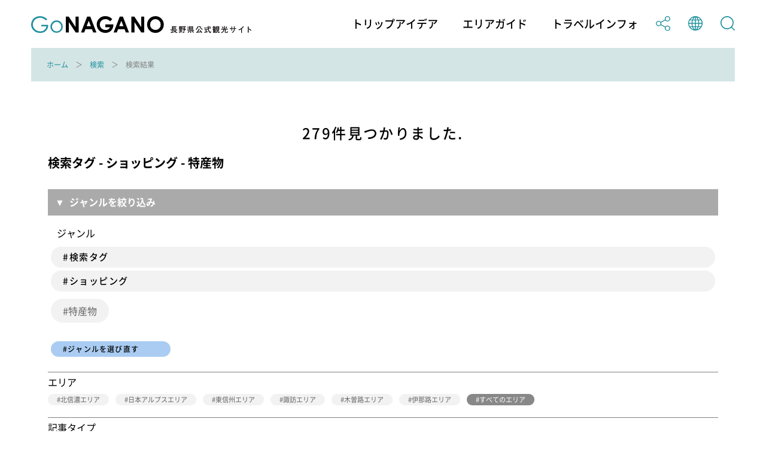

--- FILE ---
content_type: text/html; charset=utf-8
request_url: https://db.go-nagano.net/go-search/result/&tag_id=446&topics_group_id%5B%5D=4&topics_group_id%5B%5D=5
body_size: 13086
content:
<!DOCTYPE html>
<html lang="ja">
<head prefix="og: http://ogp.me/ns# article: http://ogp.me/ns/article#">
<meta charset="UTF-8">
<meta http-equiv="X-UA-Compatible" content="IE=edge">
<meta name="viewport" content="width=device-width">
<meta name="format-detection" content="telephone=no">

<title>検索結果 | Go NAGANO 長野県公式観光サイト</title>
<meta name="description" content="Go NAGANO 長野県公式観光サイトは、長野県内全域の魅力ある観光情報を収集し、旅の楽しみをトリップアイデアとして発信する情報メディアです。長野県のおすすめの観光スポットやグルメ、体験、イベント等の情報を、他にはないボリュームでお届けしています。旅行を計画する際のヒントを探してみてください。"> 
<!-- OGP -->
<meta property="og:site_name" content="Go NAGANO 長野県公式観光サイト">
<meta property="og:locale" content="ja_JP">
<meta property="og:type" content="website">
<meta property="og:title" content="検索結果 | Go NAGANO 長野県公式観光サイト">
<meta property="og:description" content="Go NAGANO 長野県公式観光サイトは、長野県内全域の魅力ある観光情報を収集し、旅の楽しみをトリップアイデアとして発信する情報メディアです。長野県のおすすめの観光スポットやグルメ、体験、イベント等の情報を、他にはないボリュームでお届けしています。旅行を計画する際のヒントを探してみてください。">
<meta property="og:url" content="https://db.go-nagano.net/go-search/result/&amp;tag_id=446&amp;topics_group_id%5B%5D=4&amp;topics_group_id%5B%5D=5">
<meta property="og:image" content="https://db.go-nagano.net/files/user/share.png">
<!-- /OGP -->

<!-- twitterCard -->
<meta property="twitter:card" content="summary">
<meta name="twitter:site" content="@">
<meta property="twitter:title" content="検索結果 | Go NAGANO 長野県公式観光サイト">
<meta property="twitter:description" content="Go NAGANO 長野県公式観光サイトは、長野県内全域の魅力ある観光情報を収集し、旅の楽しみをトリップアイデアとして発信する情報メディアです。長野県のおすすめの観光スポットやグルメ、体験、イベント等の情報を、他にはないボリュームでお届けしています。旅行を計画する際のヒントを探してみてください。">
<meta property="twitter:image" content="https://db.go-nagano.net/files/user/share.png">
<!-- /twitterCard -->
 
<meta name="robots" content="index,follow">
<meta name="robots" content="NOODP">
<meta name="robots" content="NOYDIR">
<meta name="author" content="">
<link rel="icon" href="https://go-nagano.a.kuroco-img.app/v=1569817918/favicon.ico">
<link rel="home" href="https://www.go-nagano.net/" title="Go NAGANO 長野県公式観光サイト" >
<link rel="index" href="/sitemap/" title="Go NAGANO 長野県公式観光サイト サイトマップ" >
<!-- canonical -->
<link rel="canonical" href="https://db.go-nagano.net/go-search/result/&amp;tag_id=446&amp;topics_group_id%5B%5D=4&amp;topics_group_id%5B%5D=5">
<!-- /canonical -->
<link rel="alternate" media="handheld" href="https://db.go-nagano.net/go-search/result/&amp;tag_id=446&amp;topics_group_id%5B%5D=4&amp;topics_group_id%5B%5D=5" >
<link rel="alternate" hreflang="ja" href="https://www.go-nagano.net/ja/go-search/result/&amp;tag_id=446&amp;topics_group_id%5B%5D=4&amp;topics_group_id%5B%5D=5" />
<link rel="alternate" hreflang="en" href="https://www.go-nagano.net/en/go-search/result/&amp;tag_id=446&amp;topics_group_id%5B%5D=4&amp;topics_group_id%5B%5D=5" />
<link rel="alternate" hreflang="ko" href="https://www.go-nagano.net/ko/go-search/result/&amp;tag_id=446&amp;topics_group_id%5B%5D=4&amp;topics_group_id%5B%5D=5" />
<link rel="alternate" hreflang="zh-CN" href="https://www.go-nagano.net/zh_cn/go-search/result/&amp;tag_id=446&amp;topics_group_id%5B%5D=4&amp;topics_group_id%5B%5D=5" />
<link rel="alternate" hreflang="zh-TW" href="https://www.go-nagano.net/zh_tw/go-search/result/&amp;tag_id=446&amp;topics_group_id%5B%5D=4&amp;topics_group_id%5B%5D=5" />
<link rel="alternate" hreflang="th" href="https://www.go-nagano.net/th/go-search/result/&amp;tag_id=446&amp;topics_group_id%5B%5D=4&amp;topics_group_id%5B%5D=5" />
<link rel="alternate" hreflang="id" href="https://www.go-nagano.net/id/go-search/result/&amp;tag_id=446&amp;topics_group_id%5B%5D=4&amp;topics_group_id%5B%5D=5" />
<link rel="alternate" hreflang="ts" href="https://www.go-nagano.net/ts/go-search/result/&amp;tag_id=446&amp;topics_group_id%5B%5D=4&amp;topics_group_id%5B%5D=5" />


<!-- Google Tag Manager -->
<script>(function(w,d,s,l,i){w[l]=w[l]||[];w[l].push({'gtm.start':
new Date().getTime(),event:'gtm.js'});var f=d.getElementsByTagName(s)[0],
j=d.createElement(s),dl=l!='dataLayer'?'&l='+l:'';j.async=true;j.src=
'https://www.googletagmanager.com/gtm.js?id='+i+dl;f.parentNode.insertBefore(j,f);
})(window,document,'script','dataLayer','GTM-K9Z8K4L');</script>
<!-- End Google Tag Manager -->

<!-- Google Tag Manager JNTO用-->
<script>(function(w,d,s,l,i){w[l]=w[l]||[];w[l].push({'gtm.start':
new Date().getTime(),event:'gtm.js'});var f=d.getElementsByTagName(s)[0],
j=d.createElement(s),dl=l!='dataLayer'?'&l='+l:'';j.async=true;j.src=
'https://www.googletagmanager.com/gtm.js?id='+i+dl;f.parentNode.insertBefore(j,f);
})(window,document,'script','dataLayer','GTM-WHKWXB7');</script>
<!-- End Google Tag Manager -->





<script src="https://go-nagano.a.kuroco-img.app/v=1566443316/files/js/front/user/head.js"></script>
<link rel="stylesheet" href="https://go-nagano.a.kuroco-img.app/v=1765419455/files/css/front/user/common.css">
<link rel="stylesheet" href="https://use.typekit.net/bzk2cem.css">
<!-- EBiS tag version4.10 start -->

<script type="text/javascript">
    (function(a,d,e,b,i,s){ window[i]=window[i]||[];var f=function(a,d,e,b,i,s){
        var o=a.getElementsByTagName(d)[0],h=a.createElement(d),t='text/javascript';
        h.type=t;h.async=e;h.onload=function(){ window[i].init(
            { argument:s, auto:true }
        );};h._p=o;return h;},h=f(a,d,e,b,i,s),l='//taj',j=b+s+'/cmt.js';h.src=l+'1.'+j;
        h._p.parentNode.insertBefore(h,h._p);h.onerror=function(k){k=f(a,d,e,b,i,s);
        k.src=l+'2.'+j;k._p.parentNode.insertBefore(k,k._p);};
    })(document,'script',true,'ebis.ne.jp/','ebis','YpmKhdfV');
</script>

<!-- EBiS tag end -->

<!-- Start of HubSpot Embed Code -->
<script type="text/javascript" id="hs-script-loader" async defer src="//js.hs-scripts.com/8455400.js"></script>
<!-- End of HubSpot Embed Code -->

<!-- Start of facebook-domain-verification -->
<meta name="facebook-domain-verification" content="9u8j7dgi13wfuhuyj6py6lwo7sshcv" />
<!-- End of facebook-domain-verification -->


<link rel="next" href="https://db.go-nagano.net/search_wk2_result/?tag_id=446&amp;topics_group_id%5B0%5D=4&amp;topics_group_id%5B1%5D=5&amp;pageID=2">

</head>


<link rel="stylesheet" href="https://cdn.jsdelivr.net/npm/@fancyapps/ui@4.0/dist/fancybox.css" />
<script src="https://cdn.jsdelivr.net/npm/@fancyapps/ui@4.0/dist/fancybox.umd.js"></script>
<body class=" category-search">
<!-- Google Tag Manager (noscript) -->
<noscript><iframe src="https://www.googletagmanager.com/ns.html?id=GTM-K9Z8K4L"
height="0" width="0" style="display:none;visibility:hidden"></iframe></noscript>
<!-- End Google Tag Manager (noscript) -->

<!-- Google Tag Manager (noscript) JNTO用-->
<noscript><iframe src="https://www.googletagmanager.com/ns.html?id=GTM-WHKWXB7"
height="0" width="0" style="display:none;visibility:hidden"></iframe></noscript>
<!-- End Google Tag Manager (noscript) -->

<header class="l-header">
  <div class="l-header__in">
    <h1 class="l-header__logo"><a class="l-header__logo-link" href="https://www.go-nagano.net"><img class="l-header__logo-image u-dn-lg--down" src="https://go-nagano.a.kuroco-img.app/v=1568856016/files/user/image/logo_03.svg" alt="go NAGANO 長野県公式観光ウェブサイト">
      <img class="l-header__logo-image u-dn-lg" src="https://go-nagano.a.kuroco-img.app/v=1568856016/files/user/image/logo_04.svg" alt="go NAGANO 長野県公式観光ウェブサイト"></a></h1>
    <div class="l-header__utility">
      <nav class="l-header-menu">
        <ul class="l-header-menu__list">
          <li class="l-header-menu__item"><a href="https://www.go-nagano.net/trip-idea" class="l-header-menu__link">トリップアイデア</a></li>
          <li class="l-header-menu__item"><a href="https://db.go-nagano.net/area-guide/" class="l-header-menu__link">エリアガイド</a></li>
          <li class="l-header-menu__item"><a href="https://db.go-nagano.net/travel-guide/" class="l-header-menu__link">トラベルインフォ</a></li>
          <li class="l-header-menu__item sp-block"><a href="" class="l-header-menu__link js-accordion" data-group="menu"><img src="https://go-nagano.a.kuroco-img.app/v=1565769780/files/user/image/ico_share_01.svg" class="l-header-menu__img" alt=""></a>
            <div class="l-menu l-menu--sns">
              <ul class="l-menu__list">
                <li class="l-menu__item"><a href="https://www.facebook.com/sharer/sharer.php?u=https%3A%2F%2Fdb.go-nagano.net%2Fgo-search%2Fresult%2F%26amp%3Bamp%3Btag_id%3D446%26amp%3Bamp%3Btopics_group_id%5B%5D%3D4%26amp%3Bamp%3Btopics_group_id%5B%5D%3D5&amp;t=" class="l-menu__link l-menu__link-facebook">Facebook</a></li>
                 <li class="l-menu__item"><a href="http://twitter.com/share?text=&amp;url=https%3A%2F%2Fdb.go-nagano.net%2Fgo-search%2Fresult%2F%26amp%3Bamp%3Btag_id%3D446%26amp%3Bamp%3Btopics_group_id%5B%5D%3D4%26amp%3Bamp%3Btopics_group_id%5B%5D%3D5" class="l-menu__link l-menu__link-twitter">Twitter</a></li>
                <li class="l-menu__item"><a href="https://social-plugins.line.me/lineit/share?url=https%3A%2F%2Fdb.go-nagano.net%2Fgo-search%2Fresult%2F%26amp%3Bamp%3Btag_id%3D446%26amp%3Bamp%3Btopics_group_id%5B%5D%3D4%26amp%3Bamp%3Btopics_group_id%5B%5D%3D5" class="l-menu__link l-menu__link-line">LINE</a></li>
              </ul><!-- /l-menu__list -->
            </div><!-- /l-menu -->
          </li>
          <li class="l-header-menu__item"><a href="" class="l-header-menu__link js-accordion" data-group="menu"><img src="https://go-nagano.a.kuroco-img.app/v=1565769779/files/user/image/ico_globe_01.svg" class="l-header-menu__img" alt=""></a>
            <div class="l-menu l-menu--global">
              <ul class="l-menu__list">
                <li class="l-menu__item"><a href="https://db.go-nagano.net/go-search/result/&amp;tag_id=446&amp;topics_group_id%5B%5D=4&amp;topics_group_id%5B%5D=5" class="l-menu__link">日本語</a></li>
                <li class="l-menu__item"><a href="https://db.go-nagano.net/en/go-search/result/&amp;tag_id=446&amp;topics_group_id%5B%5D=4&amp;topics_group_id%5B%5D=5" class="l-menu__link">English</a></li>
                <li class="l-menu__item"><a href="https://db.go-nagano.net/zh_cn/go-search/result/&amp;tag_id=446&amp;topics_group_id%5B%5D=4&amp;topics_group_id%5B%5D=5" class="l-menu__link">中文（简体）</a></li>
                <li class="l-menu__item"><a href="https://db.go-nagano.net/zh_tw/go-search/result/&amp;tag_id=446&amp;topics_group_id%5B%5D=4&amp;topics_group_id%5B%5D=5" class="l-menu__link">中文（繁體）</a></li>
                <li class="l-menu__item"><a href="https://db.go-nagano.net/ko/go-search/result/&amp;tag_id=446&amp;topics_group_id%5B%5D=4&amp;topics_group_id%5B%5D=5" class="l-menu__link l-menu__link-korea">한글</a></li>
                <li class="l-menu__item"><a href="https://db.go-nagano.net/th/go-search/result/&amp;tag_id=446&amp;topics_group_id%5B%5D=4&amp;topics_group_id%5B%5D=5" class="l-menu__link l-menu__link-thai">ภาษาไทย</a></li>
                <li class="l-menu__item"><a href="https://db.go-nagano.net/id/go-search/result/&amp;tag_id=446&amp;topics_group_id%5B%5D=4&amp;topics_group_id%5B%5D=5" class="l-menu__link">bahasa Indonesia</a></li>
                <li class="l-menu__item"><a href="https://db.go-nagano.net/ts/go-search/result/&amp;tag_id=446&amp;topics_group_id%5B%5D=4&amp;topics_group_id%5B%5D=5" class="l-menu__link">自動翻訳</a></li>
                <!--<li class="l-menu__item"><a href="https://db.go-nagano.net/zh_cn/go-search/result/&amp;tag_id=446&amp;topics_group_id%5B%5D=4&amp;topics_group_id%5B%5D=5" class="l-menu__link">中文（简体）</a></li>
                <li class="l-menu__item"><a href="" class="l-menu__link">中文（繁體）</a></li>
                <li class="l-menu__item"><a href="https://db.go-nagano.net/ko/go-search/result/&amp;tag_id=446&amp;topics_group_id%5B%5D=4&amp;topics_group_id%5B%5D=5" class="l-menu__link l-menu__link-korea">한글</a></li>
                <li class="l-menu__item"><a href="https://db.go-nagano.net/th/go-search/result/&amp;tag_id=446&amp;topics_group_id%5B%5D=4&amp;topics_group_id%5B%5D=5" class="l-menu__link l-menu__link-thai">ภาษาไทย</a></li>
                <li class="l-menu__item"><a href="https://db.go-nagano.net/id/go-search/result/&amp;tag_id=446&amp;topics_group_id%5B%5D=4&amp;topics_group_id%5B%5D=5" class="l-menu__link">bahasa Indonesia</a></li>-->
              </ul><!-- /l-menu__list -->
            </div><!-- /l-menu -->
          </li>
          <li class="l-header-menu__item"><a href="https://db.go-nagano.net/go-search/" class="l-header-menu__link"><img src="https://go-nagano.a.kuroco-img.app/v=1565769780/files/user/image/ico_search_01.svg" class="l-header-menu__img" alt=""></a>
          <!--<li class="l-header-menu__item"><a href="" class="l-header-menu__link js-accordion" data-group="menu"><img src="https://go-nagano.a.kuroco-img.app/v=1565769780/files/user/image/ico_search_01.svg" class="l-header-menu__img" alt=""></a>
            <div class="l-menu l-menu--search">
              <div class="l-menu-search">
                <div class="l-menu-search__in">
                  <form action="https://db.go-nagano.net/search/result/" class="l-menu-search__form" method="post">
                    <input type="text" name="topics_keyword" value="" placeholder="キーワードを入力してください" class="l-menu-search__input">
                    <input type="submit" value="" class="l-menu-search__submit">
                  </form>
                </div>
              </div>
            </div>-->
          </li>
        </ul><!-- /l-header-menu__list -->
      </nav><!-- /l-header-menu -->
    </div><!-- /l-header__utility -->
  </div><!-- /l-header__in -->
 <div class="modal">
<p class="mclose"><a class="close_modal">×</a></p>

<p class="close_message">ようこそ！春の信州へ！</p>
<p class="close_message2">
長野県では、信州の多彩な魅力を発信する「春の信州　彩り観光キャンペーン」を実施中です！<br>
県内を周遊し、魅力あふれる春の信州を満喫いただきながら観光地の応援をお願いいたします。<br>
<a rel="noopener" href="https://www.go-nagano.net/topics_detail2/id=19944" target="_blank" class="popup_mess_link">「春の信州 彩り観光キャンペーン」</a>← キャンペーン特設ページはこちらから！<br>
<br>
長野県へご旅行される際は、旅行前2週間は感染リスクの高い行動を控え、かつ発熱・風邪症状がある、または、10日以内に症状があった場合には、ご旅行を控えるなど、<a rel="noopener" href="https://www.pref.nagano.lg.jp/kankoki/sangyo/kanko/tabinosusume.html" target="_blank" class="popup_mess_link">信州版「新たな旅のすゝめ」</a>に沿った対応をお願いします。</p>
  <p class="clm_right">2022.3.7　　長野県知事　阿部守一</p>
</div>
</header><!-- /l-header -->
<!-- ここまでヘッダー -->

<nav class="p-breadcrumb">
  <div class="p-breadcrumb__in">
    <ol class="p-breadcrumb__group">
        
                                     <li class="p-breadcrumb__item"><a class="p-breadcrumb__link" href="https://db.go-nagano.net/">ホーム</a></li>

                               
                                     <li class="p-breadcrumb__item"><a class="p-breadcrumb__link" href="https://db.go-nagano.net/go-search/">検索</a></li>

                               
                      <li class="p-breadcrumb__item">検索結果</li>
                      </ol>
  </div>
</nav><!-- /p-breadcrumb -->
<!-- ここまでパンくず -->

<main class="l-main">



<div class="p-result">
  <div class="p-result__in">
    <div class="p-result__top">
      <p class="p-result__top-text">
        
                        279件見つかりました.
      </p>
            




  

            

<div class="p-card-search_group__item">
  <div class="p-card">
    <div class="p-card__in">
      <h2 class="serach_resluts_title">


              検索タグ - ショッピング - 特産物
    </h2>

<div class="accbox">
    <input type="checkbox" id="label1" class="cssacc" />
    <label for="label1">ジャンルを絞り込み</label>
    <div class="accshow">
<p class="reserach_sub_title">ジャンル</p>
  
                                                                                                                                                                                                                                                                                                                                                                                                                                                                                                                                                                                                                                                                                                                                                                                                                                                                                                                                                                                                                                                                                                                                                                                                                                                                                                                                                                                                                                                                                                                                                                                        <a href="https://db.go-nagano.net/go-search/result/&amp;topics_group_id[]=4&amp;topics_group_id[]=5 &amp;tag_category_id[]=1&amp;tag_category_id[]=2&amp;tag_category_id[]=3&amp;tag_category_id[]=7&amp;tag_category_id[]=10&amp;tag_category_id[]=11&amp;tag_category_id[]=12&amp;tag_category_id[]=14&amp;tag_category_id[]=15&amp;tag_category_id[]=17&amp;tag_category_id[]=19&amp;tag_category_id[]=20&amp;tag_category_id[]=136" class="p-card_search_link" style="margin-bottom:5px!important">
      <div class="p-card__body">
        <p class="p-card__title_t">#検索タグ</p>
      </div><!-- /p-card__body -->
    </a><!-- /p-card__link -->


    <a href="https://db.go-nagano.net/go-search/result/&amp;topics_group_id[]=4&amp;topics_group_id[]=5&amp;tag_category_id=10" class="p-card_search_link">
      <div class="p-card__body">
        <p class="p-card__title_t">#ショッピング</p>
      </div><!-- /p-card__body -->
    </a><!-- /p-card__link -->
    <ul class="p-card__tags p-card__tags--link">
                                                                                                                                                                                                                                                                                                                                                                                                                                                                                                                                                                                                                                                                                                                                                                                                                                                                                                                                                                                                                                                                                                                                                                                                                                                                                                                                                                                                                                                                                                                                                                                                                                                                                                                                                                                                                                                                                                                                                                                                                                                                                                                                                                                                                          <li class="p-card__tag_s"><a href="#" class="p-card__tag-link_s">特産物</a></li>
                                                                                                                                                                                                                                                                                                      </ul>
    <a href="https://db.go-nagano.net/go-search/result/&amp;topics_group_id[]=4&amp;topics_group_id[]=5" class="p-card_search_link_research">
      <div class="p-card__body">
        <p class="p-card__reseach_t">#ジャンルを選び直す</p>
      </div>
  <a/>
</div>

<div>
<hr size="1" noshade style="margin-top:20px;">
<p class="reserach_sub_title">エリア</p>

<ul class="p-card__tags p-card__tags--link">
    <li class="p-card__tag"><a href="https://db.go-nagano.net/go-search/result/&amp;tag_id=446&amp;topics_group_id[]=4&amp;topics_group_id[]=5&amp;search_ext_col_25=201" class="p-card__tag-link">北信濃エリア</a></p>
    <li class="p-card__tag"><a href="https://db.go-nagano.net/go-search/result/&amp;tag_id=446&amp;topics_group_id[]=4&amp;topics_group_id[]=5&amp;search_ext_col_25=203" class="p-card__tag-link">日本アルプスエリア</a></p>
    <li class="p-card__tag"><a href="https://db.go-nagano.net/go-search/result/&amp;tag_id=446&amp;topics_group_id[]=4&amp;topics_group_id[]=5&amp;search_ext_col_25=202" class="p-card__tag-link">東信州エリア</a></p>
    <li class="p-card__tag"><a href="https://db.go-nagano.net/go-search/result/&amp;tag_id=446&amp;topics_group_id[]=4&amp;topics_group_id[]=5&amp;search_ext_col_25=205" class="p-card__tag-link">諏訪エリア</a></p>
    <li class="p-card__tag"><a href="https://db.go-nagano.net/go-search/result/&amp;tag_id=446&amp;topics_group_id[]=4&amp;topics_group_id[]=5&amp;search_ext_col_25=204" class="p-card__tag-link">木曽路エリア</a></p>
    <li class="p-card__tag"><a href="https://db.go-nagano.net/go-search/result/&amp;tag_id=446&amp;topics_group_id[]=4&amp;topics_group_id[]=5&amp;search_ext_col_25=206" class="p-card__tag-link">伊那路エリア</a></p>
  <li class="p-card__tag"><a href="https://db.go-nagano.net/go-search/result/&amp;tag_id=446&amp;topics_group_id[]=4&amp;topics_group_id[]=5" class="p-card__tag-link_sel">すべてのエリア</a></p>
</ul>


<hr size="1" noshade style="margin-top:20px;">
<p class="reserach_sub_title">記事タイプ</p>
<ul class="p-card__tags p-card__tags--link">
<!--
    <li class="p-card__tag"><a href="https://db.go-nagano.net/go-search/result/&amp;tag_id=446&amp;topics_group_id[]=4&amp;topics_group_id[]=5" class="p-card__tag-link_sel">記事</a></li>
-->
    <li class="p-card__tag"><a href="https://db.go-nagano.net/go-search/result/&amp;tag_id=446&amp;topics_group_id[]=6" class="p-card__tag-link">観光スポット</a></li>
    <li class="p-card__tag"><a href="https://db.go-nagano.net/go-search/result/&amp;tag_id=446&amp;topics_group_id[]=11" class="p-card__tag-link">イベント情報</a></li>
    <li class="p-card__tag"><a href="https://db.go-nagano.net/go-search/result/&amp;tag_id=446" class="p-card__tag-link">すべての情報</a></li>
</ul>

    </div>
    
    </div>
  </div>
</div>

    </div><!-- /p-result__top -->
    <div class="p-result__list">
          <article class="p-result__item">
        <a href="https://db.go-nagano.net/topics_detail6/id=1673" class="p-result__link">
          
                    <figure class="p-result__figure">
            <img srcset="/files/topics/1673_ext_01_0.jpg 1x,/files/topics/1673_ext_01_0.jpg 2x" src="https://go-nagano.a.kuroco-img.app/v=1569673007/files/topics/1673_ext_01_0.jpg" class="p-result__img" alt="ゆきむら夢工房">
          </figure><!-- /p-result__figure -->
                    <div class="p-result__header"> 
                                          <p class="p-topics_type">観光スポット</p>
                                <h2 class="p-result__title">
              <span class="c-link">ゆきむら夢工房</span>
                          </h2>
            <p class="p-result__area">上田市</p>
            
                                    <ul class="p-result__tags">
                          <li class="p-result__tag">_ガイドツアー.</li>
                        </ul><!-- /p-result__tags -->
                                                <ul class="p-result__tags">
                          <li class="p-result__tag">_農産物直売所</li>
                        </ul><!-- /p-result__tags -->
                                                <ul class="p-result__tags">
                          <li class="p-result__tag">_そば打ち体験</li>
                        </ul><!-- /p-result__tags -->
                                                <ul class="p-result__tags">
                          <li class="p-result__tag">体験インストラクター</li>
                        </ul><!-- /p-result__tags -->
                                                <ul class="p-result__tags">
                          <li class="p-result__tag">レンタサイクル</li>
                        </ul><!-- /p-result__tags -->
                                                <ul class="p-result__tags">
                          <li class="p-result__tag">特産物</li>
                        </ul><!-- /p-result__tags -->
                                                <ul class="p-result__tags">
                          <li class="p-result__tag">土産店</li>
                        </ul><!-- /p-result__tags -->
                                                <ul class="p-result__tags">
                          <li class="p-result__tag">料理体験</li>
                        </ul><!-- /p-result__tags -->
                                                <ul class="p-result__tags">
                          <li class="p-result__tag">信州そば</li>
                        </ul><!-- /p-result__tags -->
                                                <ul class="p-result__tags">
                          <li class="p-result__tag">農産物</li>
                        </ul><!-- /p-result__tags -->
                                                <ul class="p-result__tags">
                          <li class="p-result__tag">山菜ときのこ</li>
                        </ul><!-- /p-result__tags -->
                                  </div><!-- /p-result__header -->
          <p class="p-result__text">観光案内所のほか、そば打ちや味噌作りなどの体験が可能です。りんごの木オーナーも行っています。 地元産の野菜や山菜、きのこを販売している農産物直売所・新鮮市真田があります。ほかに...</p>
        </a><!-- /p-result__link -->
      </article><!-- /p-result__item -->
            <article class="p-result__item">
        <a href="https://db.go-nagano.net/topics_detail6/id=1845" class="p-result__link">
          
                    <figure class="p-result__figure">
            <img srcset="/files/topics/1845_ext_01_0.jpg 1x,/files/topics/1845_ext_01_0.jpg 2x" src="https://go-nagano.a.kuroco-img.app/v=1741933657/files/topics/1845_ext_01_0.jpg" class="p-result__img" alt="飯田焼肉">
          </figure><!-- /p-result__figure -->
                    <div class="p-result__header"> 
                                          <p class="p-topics_type">観光スポット</p>
                                <h2 class="p-result__title">
              <span class="c-link">飯田焼肉</span>
                          </h2>
            <p class="p-result__area">飯田市</p>
            
                                    <ul class="p-result__tags">
                          <li class="p-result__tag">_焼肉・ジンギスカン</li>
                        </ul><!-- /p-result__tags -->
                                                <ul class="p-result__tags">
                          <li class="p-result__tag">特産物</li>
                        </ul><!-- /p-result__tags -->
                                  </div><!-- /p-result__header -->
          <p class="p-result__text">飯田市内には焼肉店が90店舗もあり、各店のこだわりや特徴を出しています。中央通りには「飯田焼肉研究所」が設置されています。</p>
        </a><!-- /p-result__link -->
      </article><!-- /p-result__item -->
            <article class="p-result__item">
        <a href="https://db.go-nagano.net/topics_detail6/id=2667" class="p-result__link">
          
                    <figure class="p-result__figure">
            <img srcset="/files/topics/2667_ext_01_0.jpg 1x,/files/topics/2667_ext_01_0.jpg 2x" src="https://go-nagano.a.kuroco-img.app/v=1567755770/files/topics/2667_ext_01_0.jpg" class="p-result__img" alt="信州フルーツランド　信州中野インター店">
          </figure><!-- /p-result__figure -->
                    <div class="p-result__header"> 
                                          <p class="p-topics_type">観光スポット</p>
                                <h2 class="p-result__title">
              <span class="c-link">信州フルーツランド　信州中野インター店</span>
                          </h2>
            <p class="p-result__area">中野市</p>
            
                                    <ul class="p-result__tags">
                          <li class="p-result__tag">_りんご狩り</li>
                        </ul><!-- /p-result__tags -->
                                                <ul class="p-result__tags">
                          <li class="p-result__tag">_ぶどう狩り</li>
                        </ul><!-- /p-result__tags -->
                                                <ul class="p-result__tags">
                          <li class="p-result__tag">_さくらんぼ狩り</li>
                        </ul><!-- /p-result__tags -->
                                                <ul class="p-result__tags">
                          <li class="p-result__tag">特産物</li>
                        </ul><!-- /p-result__tags -->
                                                <ul class="p-result__tags">
                          <li class="p-result__tag">土産店</li>
                        </ul><!-- /p-result__tags -->
                                                <ul class="p-result__tags">
                          <li class="p-result__tag">農業体験</li>
                        </ul><!-- /p-result__tags -->
                                  </div><!-- /p-result__header -->
          <p class="p-result__text">信州中野インター直進約1分の道路沿いです。さくらんぼ、もも、ぶどう、りんごなどのフルーツ狩りもできるお店です。信州のお土産品も豊富な品揃え。</p>
        </a><!-- /p-result__link -->
      </article><!-- /p-result__item -->
            <article class="p-result__item">
        <a href="https://db.go-nagano.net/topics_detail6/id=2679" class="p-result__link">
          
                    <figure class="p-result__figure">
            <img srcset="/files/topics/2679_ext_01_0.jpg 1x,/files/topics/2679_ext_01_0.jpg 2x" src="https://go-nagano.a.kuroco-img.app/v=1740546640/files/topics/2679_ext_01_0.jpg" class="p-result__img" alt="信州中野観光センター">
          </figure><!-- /p-result__figure -->
                    <div class="p-result__header"> 
                                          <p class="p-topics_type">観光スポット</p>
                                <h2 class="p-result__title">
              <span class="c-link">信州中野観光センター</span>
                          </h2>
            <p class="p-result__area">中野市</p>
            
                                    <ul class="p-result__tags">
                          <li class="p-result__tag">_土産店</li>
                        </ul><!-- /p-result__tags -->
                                                <ul class="p-result__tags">
                          <li class="p-result__tag">_工芸・クラフト</li>
                        </ul><!-- /p-result__tags -->
                                                <ul class="p-result__tags">
                          <li class="p-result__tag">観光ガイド・山岳ガイド</li>
                        </ul><!-- /p-result__tags -->
                                                <ul class="p-result__tags">
                          <li class="p-result__tag">特産物</li>
                        </ul><!-- /p-result__tags -->
                                                <ul class="p-result__tags">
                          <li class="p-result__tag">土産店</li>
                        </ul><!-- /p-result__tags -->
                                  </div><!-- /p-result__header -->
          <p class="p-result__text">北信州の玄関口に位置する、信州中野インターを出て1つ目の信号を北に進むと、直ぐ右手に「信州中野観光センター」があります。信州中野観光センターでは、中野市や周辺地域の観光、産業...</p>
        </a><!-- /p-result__link -->
      </article><!-- /p-result__item -->
            <article class="p-result__item">
        <a href="https://db.go-nagano.net/topics_detail6/id=3062" class="p-result__link">
          
                    <figure class="p-result__figure">
            <img srcset="/files/topics/3062_ext_01_0.jpg 1x,/files/topics/3062_ext_01_0.jpg 2x" src="https://go-nagano.a.kuroco-img.app/v=1569482524/files/topics/3062_ext_01_0.jpg" class="p-result__img" alt="白銀の寒天畑ガイドウォーク">
          </figure><!-- /p-result__figure -->
                    <div class="p-result__header"> 
                                          <p class="p-topics_type">観光スポット</p>
                                <h2 class="p-result__title">
              <span class="c-link">白銀の寒天畑ガイドウォーク</span>
                          </h2>
            <p class="p-result__area">茅野市</p>
            
                                    <ul class="p-result__tags">
                          <li class="p-result__tag">_ガイドツアー.</li>
                        </ul><!-- /p-result__tags -->
                                                <ul class="p-result__tags">
                          <li class="p-result__tag">_工場見学・体験</li>
                        </ul><!-- /p-result__tags -->
                                                <ul class="p-result__tags">
                          <li class="p-result__tag">特産物</li>
                        </ul><!-- /p-result__tags -->
                                                <ul class="p-result__tags">
                          <li class="p-result__tag">工場見学・体験</li>
                        </ul><!-- /p-result__tags -->
                                                <ul class="p-result__tags">
                          <li class="p-result__tag">ローカルフード</li>
                        </ul><!-- /p-result__tags -->
                                                <ul class="p-result__tags">
                          <li class="p-result__tag">絶景</li>
                        </ul><!-- /p-result__tags -->
                                                <ul class="p-result__tags">
                          <li class="p-result__tag">冬のアクティビティ</li>
                        </ul><!-- /p-result__tags -->
                                  </div><!-- /p-result__header -->
          <p class="p-result__text">\寒天ってなに？見て・食べて・感じる寒天の歴史とこれから/煮込んだ海藻を天日でフリーズドライしてつくる「寒天」は寒く乾燥したこの土地で古くから育まれてきた伝統の食文化です。寒...</p>
        </a><!-- /p-result__link -->
      </article><!-- /p-result__item -->
            <article class="p-result__item">
        <a href="https://db.go-nagano.net/topics_detail6/id=3257" class="p-result__link">
          
                    <figure class="p-result__figure">
            <img srcset="/files/topics/3257_ext_01_0.png 1x,/files/topics/3257_ext_01_0.png 2x" src="https://go-nagano.a.kuroco-img.app/v=1580004284/files/topics/3257_ext_01_0.png" class="p-result__img" alt="株式会社　本山漆器店　うるし工芸館">
          </figure><!-- /p-result__figure -->
                    <div class="p-result__header"> 
                                          <p class="p-topics_type">観光スポット</p>
                                <h2 class="p-result__title">
              <span class="c-link">株式会社　本山漆器店　うるし工芸館</span>
                          </h2>
            <p class="p-result__area">塩尻市</p>
            
                                    <ul class="p-result__tags">
                          <li class="p-result__tag">_土産店</li>
                        </ul><!-- /p-result__tags -->
                                                <ul class="p-result__tags">
                          <li class="p-result__tag">_工芸・クラフト</li>
                        </ul><!-- /p-result__tags -->
                                                <ul class="p-result__tags">
                          <li class="p-result__tag">_工場見学・体験</li>
                        </ul><!-- /p-result__tags -->
                                                <ul class="p-result__tags">
                          <li class="p-result__tag">特産物</li>
                        </ul><!-- /p-result__tags -->
                                                <ul class="p-result__tags">
                          <li class="p-result__tag">工場見学・体験</li>
                        </ul><!-- /p-result__tags -->
                                  </div><!-- /p-result__header -->
          <p class="p-result__text">店舗に併設する仕事場で伝統工芸「木曽漆器」の製作工程が見学できます。</p>
        </a><!-- /p-result__link -->
      </article><!-- /p-result__item -->
            <article class="p-result__item">
        <a href="https://db.go-nagano.net/topics_detail6/id=3445" class="p-result__link">
          
                    <figure class="p-result__figure">
            <img srcset="/files/topics/3445_ext_01_0.jpg 1x,/files/topics/3445_ext_01_0.jpg 2x" src="https://go-nagano.a.kuroco-img.app/v=1582690247/files/topics/3445_ext_01_0.jpg" class="p-result__img" alt="横島物産「あんずの里あんずショップ」">
          </figure><!-- /p-result__figure -->
                    <div class="p-result__header"> 
                                          <p class="p-topics_type">観光スポット</p>
                                <h2 class="p-result__title">
              <span class="c-link">横島物産「あんずの里あんずショップ」</span>
                          </h2>
            <p class="p-result__area">千曲市</p>
            
                                    <ul class="p-result__tags">
                          <li class="p-result__tag">_土産店</li>
                        </ul><!-- /p-result__tags -->
                                                <ul class="p-result__tags">
                          <li class="p-result__tag">特産物</li>
                        </ul><!-- /p-result__tags -->
                                                <ul class="p-result__tags">
                          <li class="p-result__tag">土産店</li>
                        </ul><!-- /p-result__tags -->
                                                <ul class="p-result__tags">
                          <li class="p-result__tag">農業体験</li>
                        </ul><!-- /p-result__tags -->
                                                <ul class="p-result__tags">
                          <li class="p-result__tag">スイーツ</li>
                        </ul><!-- /p-result__tags -->
                                                <ul class="p-result__tags">
                          <li class="p-result__tag">カフェ</li>
                        </ul><!-- /p-result__tags -->
                                  </div><!-- /p-result__header -->
          <p class="p-result__text">横島物産「あんずの里あんずショップ」は、歴史ある地域資源「あんず」を次世代にそして未来につなげていく為、杏の普及と知名度向上に限りなく努めてまいります。</p>
        </a><!-- /p-result__link -->
      </article><!-- /p-result__item -->
            <article class="p-result__item">
        <a href="https://db.go-nagano.net/topics_detail6/id=3812" class="p-result__link">
          
                    <figure class="p-result__figure">
            <img srcset="/files/topics/3812_ext_01_0.jpg 1x,/files/topics/3812_ext_01_0.jpg 2x" src="https://go-nagano.a.kuroco-img.app/v=1569806213/files/topics/3812_ext_01_0.jpg" class="p-result__img" alt="北八ヶ岳松原湖温泉｢八峰の湯｣">
          </figure><!-- /p-result__figure -->
                    <div class="p-result__header"> 
                                          <p class="p-topics_type">観光スポット</p>
                                <h2 class="p-result__title">
              <span class="c-link">北八ヶ岳松原湖温泉｢八峰の湯｣</span>
                          </h2>
            <p class="p-result__area">小海町</p>
            
                                    <ul class="p-result__tags">
                          <li class="p-result__tag">_日帰り温泉</li>
                        </ul><!-- /p-result__tags -->
                                                <ul class="p-result__tags">
                          <li class="p-result__tag">_ソースかつ丼</li>
                        </ul><!-- /p-result__tags -->
                                                <ul class="p-result__tags">
                          <li class="p-result__tag">_信州そば</li>
                        </ul><!-- /p-result__tags -->
                                                <ul class="p-result__tags">
                          <li class="p-result__tag">特産物</li>
                        </ul><!-- /p-result__tags -->
                                                <ul class="p-result__tags">
                          <li class="p-result__tag">土産店</li>
                        </ul><!-- /p-result__tags -->
                                                <ul class="p-result__tags">
                          <li class="p-result__tag">日帰り温泉</li>
                        </ul><!-- /p-result__tags -->
                                                <ul class="p-result__tags">
                          <li class="p-result__tag">カフェ</li>
                        </ul><!-- /p-result__tags -->
                                                <ul class="p-result__tags">
                          <li class="p-result__tag">洋食</li>
                        </ul><!-- /p-result__tags -->
                                                <ul class="p-result__tags">
                          <li class="p-result__tag">和食</li>
                        </ul><!-- /p-result__tags -->
                                                <ul class="p-result__tags">
                          <li class="p-result__tag">信州そば</li>
                        </ul><!-- /p-result__tags -->
                                                <ul class="p-result__tags">
                          <li class="p-result__tag">農産物</li>
                        </ul><!-- /p-result__tags -->
                                                <ul class="p-result__tags">
                          <li class="p-result__tag">絶景</li>
                        </ul><!-- /p-result__tags -->
                                                <ul class="p-result__tags">
                          <li class="p-result__tag">山と川</li>
                        </ul><!-- /p-result__tags -->
                                  </div><!-- /p-result__header -->
          <p class="p-result__text">源泉掛け流しの天然温泉です。露天風呂からは八ヶ岳連峰が見渡せます。男女ともにサウナ・岩盤浴など設備も整っています。泉質は特に皮膚病に良いとされアトピー性皮膚炎のお客さまからは...</p>
        </a><!-- /p-result__link -->
      </article><!-- /p-result__item -->
            <article class="p-result__item">
        <a href="https://db.go-nagano.net/topics_detail6/id=4286" class="p-result__link">
          
                    <figure class="p-result__figure">
            <img srcset="/files/topics/4286_ext_01_0.jpg 1x,/files/topics/4286_ext_01_0.jpg 2x" src="https://go-nagano.a.kuroco-img.app/v=1567756739/files/topics/4286_ext_01_0.jpg" class="p-result__img" alt="美ヶ原高原">
          </figure><!-- /p-result__figure -->
                    <div class="p-result__header"> 
                                          <p class="p-topics_type">観光スポット</p>
                                <h2 class="p-result__title">
              <span class="c-link">美ヶ原高原</span>
                          </h2>
            <p class="p-result__area">長和町</p>
            
                                    <ul class="p-result__tags">
                          <li class="p-result__tag">_星空</li>
                        </ul><!-- /p-result__tags -->
                                                <ul class="p-result__tags">
                          <li class="p-result__tag">_紅葉</li>
                        </ul><!-- /p-result__tags -->
                                                <ul class="p-result__tags">
                          <li class="p-result__tag">_山</li>
                        </ul><!-- /p-result__tags -->
                                                <ul class="p-result__tags">
                          <li class="p-result__tag">土産店</li>
                        </ul><!-- /p-result__tags -->
                                                <ul class="p-result__tags">
                          <li class="p-result__tag">特産物</li>
                        </ul><!-- /p-result__tags -->
                                                <ul class="p-result__tags">
                          <li class="p-result__tag">高原・牧場</li>
                        </ul><!-- /p-result__tags -->
                                                <ul class="p-result__tags">
                          <li class="p-result__tag">登山・トレッキング</li>
                        </ul><!-- /p-result__tags -->
                                                <ul class="p-result__tags">
                          <li class="p-result__tag">星空</li>
                        </ul><!-- /p-result__tags -->
                                                <ul class="p-result__tags">
                          <li class="p-result__tag">花と植物</li>
                        </ul><!-- /p-result__tags -->
                                                <ul class="p-result__tags">
                          <li class="p-result__tag">自然観察</li>
                        </ul><!-- /p-result__tags -->
                                                <ul class="p-result__tags">
                          <li class="p-result__tag">絶景</li>
                        </ul><!-- /p-result__tags -->
                                                <ul class="p-result__tags">
                          <li class="p-result__tag">紅葉</li>
                        </ul><!-- /p-result__tags -->
                                                <ul class="p-result__tags">
                          <li class="p-result__tag">_スノーシュー・スノートレッキング</li>
                        </ul><!-- /p-result__tags -->
                                                <ul class="p-result__tags">
                          <li class="p-result__tag">_トレッキング</li>
                        </ul><!-- /p-result__tags -->
                                                <ul class="p-result__tags">
                          <li class="p-result__tag">_高原</li>
                        </ul><!-- /p-result__tags -->
                                  </div><!-- /p-result__header -->
          <p class="p-result__text">日本一高く、広い、花の高原です。360度のパノラマが広がっており、アルプスの山々が見渡せます。トレッキング、写真撮影、スノーシューなどが人気です。</p>
        </a><!-- /p-result__link -->
      </article><!-- /p-result__item -->
            <article class="p-result__item">
        <a href="https://db.go-nagano.net/topics_detail6/id=4335" class="p-result__link">
          
                    <figure class="p-result__figure">
            <img srcset="/files/topics/4335_ext_01_0.jpg 1x,/files/topics/4335_ext_01_0.jpg 2x" src="https://go-nagano.a.kuroco-img.app/v=1765869020/files/topics/4335_ext_01_0.jpg" class="p-result__img" alt="長門温泉　やすらぎの湯">
          </figure><!-- /p-result__figure -->
                    <div class="p-result__header"> 
                                          <p class="p-topics_type">観光スポット</p>
                                <h2 class="p-result__title">
              <span class="c-link">長門温泉　やすらぎの湯</span>
                          </h2>
            <p class="p-result__area">長和町</p>
            
                                    <ul class="p-result__tags">
                          <li class="p-result__tag">_日帰り温泉</li>
                        </ul><!-- /p-result__tags -->
                                                <ul class="p-result__tags">
                          <li class="p-result__tag">_和食</li>
                        </ul><!-- /p-result__tags -->
                                                <ul class="p-result__tags">
                          <li class="p-result__tag">特産物</li>
                        </ul><!-- /p-result__tags -->
                                                <ul class="p-result__tags">
                          <li class="p-result__tag">日帰り温泉</li>
                        </ul><!-- /p-result__tags -->
                                  </div><!-- /p-result__header -->
          <p class="p-result__text">道の駅「マルメロの駅ながと」に隣接した日帰り温泉。露天風呂、打たせ湯、サウナ他、ゆっくりくつろいでいただける憩いの場も完備。源泉100％かけ流し「羽釜風呂」が人気。館内にはお...</p>
        </a><!-- /p-result__link -->
      </article><!-- /p-result__item -->
            <article class="p-result__item">
        <a href="https://db.go-nagano.net/topics_detail6/id=4343" class="p-result__link">
          
                    <figure class="p-result__figure">
            <img srcset="/files/topics/4343_ext_01_0.jpg 1x,/files/topics/4343_ext_01_0.jpg 2x" src="https://go-nagano.a.kuroco-img.app/v=1567756741/files/topics/4343_ext_01_0.jpg" class="p-result__img" alt="地蔵峠">
          </figure><!-- /p-result__figure -->
                    <div class="p-result__header"> 
                                          <p class="p-topics_type">観光スポット</p>
                                <h2 class="p-result__title">
              <span class="c-link">地蔵峠</span>
                          </h2>
            <p class="p-result__area">東御市</p>
            
                                    <ul class="p-result__tags">
                          <li class="p-result__tag">ホテル</li>
                        </ul><!-- /p-result__tags -->
                                                <ul class="p-result__tags">
                          <li class="p-result__tag">旅館</li>
                        </ul><!-- /p-result__tags -->
                                                <ul class="p-result__tags">
                          <li class="p-result__tag">観光ガイド・山岳ガイド</li>
                        </ul><!-- /p-result__tags -->
                                                <ul class="p-result__tags">
                          <li class="p-result__tag">山と川</li>
                        </ul><!-- /p-result__tags -->
                                                <ul class="p-result__tags">
                          <li class="p-result__tag">自然観察</li>
                        </ul><!-- /p-result__tags -->
                                                <ul class="p-result__tags">
                          <li class="p-result__tag">登山・トレッキング</li>
                        </ul><!-- /p-result__tags -->
                                                <ul class="p-result__tags">
                          <li class="p-result__tag">夏のアクティビティ</li>
                        </ul><!-- /p-result__tags -->
                                                <ul class="p-result__tags">
                          <li class="p-result__tag">冬のアクティビティ</li>
                        </ul><!-- /p-result__tags -->
                                                <ul class="p-result__tags">
                          <li class="p-result__tag">キャンプ</li>
                        </ul><!-- /p-result__tags -->
                                                <ul class="p-result__tags">
                          <li class="p-result__tag">高原・牧場</li>
                        </ul><!-- /p-result__tags -->
                                                <ul class="p-result__tags">
                          <li class="p-result__tag">土産店</li>
                        </ul><!-- /p-result__tags -->
                                                <ul class="p-result__tags">
                          <li class="p-result__tag">特産物</li>
                        </ul><!-- /p-result__tags -->
                                                <ul class="p-result__tags">
                          <li class="p-result__tag">Skiing and Snowboarding</li>
                        </ul><!-- /p-result__tags -->
                                                <ul class="p-result__tags">
                          <li class="p-result__tag">_牧場</li>
                        </ul><!-- /p-result__tags -->
                                                <ul class="p-result__tags">
                          <li class="p-result__tag">_キャンプ</li>
                        </ul><!-- /p-result__tags -->
                                                <ul class="p-result__tags">
                          <li class="p-result__tag">_スキー・スノーボード</li>
                        </ul><!-- /p-result__tags -->
                                                <ul class="p-result__tags">
                          <li class="p-result__tag">_トレッキング</li>
                        </ul><!-- /p-result__tags -->
                                                <ul class="p-result__tags">
                          <li class="p-result__tag">_登山</li>
                        </ul><!-- /p-result__tags -->
                                                <ul class="p-result__tags">
                          <li class="p-result__tag">_紅葉</li>
                        </ul><!-- /p-result__tags -->
                                                <ul class="p-result__tags">
                          <li class="p-result__tag">_山</li>
                        </ul><!-- /p-result__tags -->
                                  </div><!-- /p-result__header -->
          <p class="p-result__text">長野と群馬の県境をなし、湯の丸高原の中心地です。駐車場や宿泊施設などがあります。</p>
        </a><!-- /p-result__link -->
      </article><!-- /p-result__item -->
            <article class="p-result__item">
        <a href="https://db.go-nagano.net/topics_detail6/id=4362" class="p-result__link">
          
                    <figure class="p-result__figure">
            <img srcset="/files/topics/4362_ext_01_0.jpg 1x,/files/topics/4362_ext_01_0.jpg 2x" src="https://go-nagano.a.kuroco-img.app/v=1567756741/files/topics/4362_ext_01_0.jpg" class="p-result__img" alt="みづほ温泉">
          </figure><!-- /p-result__figure -->
                    <div class="p-result__header"> 
                                          <p class="p-topics_type">観光スポット</p>
                                <h2 class="p-result__title">
              <span class="c-link">みづほ温泉</span>
                          </h2>
            <p class="p-result__area">東御市</p>
            
                                    <ul class="p-result__tags">
                          <li class="p-result__tag">日帰り温泉</li>
                        </ul><!-- /p-result__tags -->
                                                <ul class="p-result__tags">
                          <li class="p-result__tag">山菜ときのこ</li>
                        </ul><!-- /p-result__tags -->
                                                <ul class="p-result__tags">
                          <li class="p-result__tag">農産物</li>
                        </ul><!-- /p-result__tags -->
                                                <ul class="p-result__tags">
                          <li class="p-result__tag">信州そば</li>
                        </ul><!-- /p-result__tags -->
                                                <ul class="p-result__tags">
                          <li class="p-result__tag">ローカルフード</li>
                        </ul><!-- /p-result__tags -->
                                                <ul class="p-result__tags">
                          <li class="p-result__tag">クラフトビール</li>
                        </ul><!-- /p-result__tags -->
                                                <ul class="p-result__tags">
                          <li class="p-result__tag">ワイン</li>
                        </ul><!-- /p-result__tags -->
                                                <ul class="p-result__tags">
                          <li class="p-result__tag">和食</li>
                        </ul><!-- /p-result__tags -->
                                                <ul class="p-result__tags">
                          <li class="p-result__tag">中華</li>
                        </ul><!-- /p-result__tags -->
                                                <ul class="p-result__tags">
                          <li class="p-result__tag">洋食</li>
                        </ul><!-- /p-result__tags -->
                                                <ul class="p-result__tags">
                          <li class="p-result__tag">冬の長野を味わう旅</li>
                        </ul><!-- /p-result__tags -->
                                                <ul class="p-result__tags">
                          <li class="p-result__tag">絶景</li>
                        </ul><!-- /p-result__tags -->
                                                <ul class="p-result__tags">
                          <li class="p-result__tag">カフェ</li>
                        </ul><!-- /p-result__tags -->
                                                <ul class="p-result__tags">
                          <li class="p-result__tag">日本酒・焼酎</li>
                        </ul><!-- /p-result__tags -->
                                                <ul class="p-result__tags">
                          <li class="p-result__tag">スイーツ</li>
                        </ul><!-- /p-result__tags -->
                                                <ul class="p-result__tags">
                          <li class="p-result__tag">温泉地・温泉郷</li>
                        </ul><!-- /p-result__tags -->
                                                <ul class="p-result__tags">
                          <li class="p-result__tag">土産店</li>
                        </ul><!-- /p-result__tags -->
                                                <ul class="p-result__tags">
                          <li class="p-result__tag">特産物</li>
                        </ul><!-- /p-result__tags -->
                                                <ul class="p-result__tags">
                          <li class="p-result__tag">_クラフトビール.</li>
                        </ul><!-- /p-result__tags -->
                                                <ul class="p-result__tags">
                          <li class="p-result__tag">_ワイナリー.</li>
                        </ul><!-- /p-result__tags -->
                                                <ul class="p-result__tags">
                          <li class="p-result__tag">_土産店</li>
                        </ul><!-- /p-result__tags -->
                                                <ul class="p-result__tags">
                          <li class="p-result__tag">_温泉地・温泉郷</li>
                        </ul><!-- /p-result__tags -->
                                                <ul class="p-result__tags">
                          <li class="p-result__tag">_日帰り温泉</li>
                        </ul><!-- /p-result__tags -->
                                                <ul class="p-result__tags">
                          <li class="p-result__tag">_森林</li>
                        </ul><!-- /p-result__tags -->
                                                <ul class="p-result__tags">
                          <li class="p-result__tag">_高原</li>
                        </ul><!-- /p-result__tags -->
                                  </div><!-- /p-result__header -->
          <p class="p-result__text">ブドウ畑の真ん中にホットに湧く眺望抜群の温泉施設「湯楽里館」。数種の浴槽とサウナ、広間等があり一日ゆっくり過ごせます。</p>
        </a><!-- /p-result__link -->
      </article><!-- /p-result__item -->
            <article class="p-result__item">
        <a href="https://db.go-nagano.net/topics_detail6/id=4366" class="p-result__link">
          
                    <figure class="p-result__figure">
            <img srcset="/files/topics/4366_ext_01_0.jpg 1x,/files/topics/4366_ext_01_0.jpg 2x" src="https://go-nagano.a.kuroco-img.app/v=1567756742/files/topics/4366_ext_01_0.jpg" class="p-result__img" alt="布引観音温泉">
          </figure><!-- /p-result__figure -->
                    <div class="p-result__header"> 
                                          <p class="p-topics_type">観光スポット</p>
                                <h2 class="p-result__title">
              <span class="c-link">布引観音温泉</span>
                          </h2>
            <p class="p-result__area">東御市</p>
            
                                    <ul class="p-result__tags">
                          <li class="p-result__tag">_旅館</li>
                        </ul><!-- /p-result__tags -->
                                                <ul class="p-result__tags">
                          <li class="p-result__tag">_日帰り温泉</li>
                        </ul><!-- /p-result__tags -->
                                                <ul class="p-result__tags">
                          <li class="p-result__tag">_発酵食</li>
                        </ul><!-- /p-result__tags -->
                                                <ul class="p-result__tags">
                          <li class="p-result__tag">_温泉地・温泉郷</li>
                        </ul><!-- /p-result__tags -->
                                                <ul class="p-result__tags">
                          <li class="p-result__tag">特産物</li>
                        </ul><!-- /p-result__tags -->
                                                <ul class="p-result__tags">
                          <li class="p-result__tag">土産店</li>
                        </ul><!-- /p-result__tags -->
                                                <ul class="p-result__tags">
                          <li class="p-result__tag">温泉地・温泉郷</li>
                        </ul><!-- /p-result__tags -->
                                                <ul class="p-result__tags">
                          <li class="p-result__tag">日帰り温泉</li>
                        </ul><!-- /p-result__tags -->
                                                <ul class="p-result__tags">
                          <li class="p-result__tag">旅館</li>
                        </ul><!-- /p-result__tags -->
                                                <ul class="p-result__tags">
                          <li class="p-result__tag">名水</li>
                        </ul><!-- /p-result__tags -->
                                  </div><!-- /p-result__header -->
          <p class="p-result__text">「牛にひかれて善光寺参り」縁の「布岩」の元より噴出した47度の天然温泉。</p>
        </a><!-- /p-result__link -->
      </article><!-- /p-result__item -->
            <article class="p-result__item">
        <a href="https://db.go-nagano.net/topics_detail6/id=4381" class="p-result__link">
          
                    <figure class="p-result__figure">
            <img srcset="/files/topics/4381_ext_01_2.jpg 1x,/files/topics/4381_ext_01_2.jpg 2x" src="https://go-nagano.a.kuroco-img.app/v=1648261361/files/topics/4381_ext_01_2.jpg" class="p-result__img" alt="海野宿滞在型交流施設　うんのわ～une noix～">
          </figure><!-- /p-result__figure -->
                    <div class="p-result__header"> 
                                          <p class="p-topics_type">観光スポット</p>
                                <h2 class="p-result__title">
              <span class="c-link">海野宿滞在型交流施設　うんのわ～une noix～</span>
                          </h2>
            <p class="p-result__area">東御市</p>
            
                                    <ul class="p-result__tags">
                          <li class="p-result__tag">_土産店</li>
                        </ul><!-- /p-result__tags -->
                                                <ul class="p-result__tags">
                          <li class="p-result__tag">_宿場町</li>
                        </ul><!-- /p-result__tags -->
                                                <ul class="p-result__tags">
                          <li class="p-result__tag">_建築・土木</li>
                        </ul><!-- /p-result__tags -->
                                                <ul class="p-result__tags">
                          <li class="p-result__tag">_街道と古道</li>
                        </ul><!-- /p-result__tags -->
                                                <ul class="p-result__tags">
                          <li class="p-result__tag">_建築</li>
                        </ul><!-- /p-result__tags -->
                                                <ul class="p-result__tags">
                          <li class="p-result__tag">街道と古道</li>
                        </ul><!-- /p-result__tags -->
                                                <ul class="p-result__tags">
                          <li class="p-result__tag">まちめぐり</li>
                        </ul><!-- /p-result__tags -->
                                                <ul class="p-result__tags">
                          <li class="p-result__tag">歴史探訪</li>
                        </ul><!-- /p-result__tags -->
                                                <ul class="p-result__tags">
                          <li class="p-result__tag">特産物</li>
                        </ul><!-- /p-result__tags -->
                                                <ul class="p-result__tags">
                          <li class="p-result__tag">土産店</li>
                        </ul><!-- /p-result__tags -->
                                                <ul class="p-result__tags">
                          <li class="p-result__tag">建築・土木</li>
                        </ul><!-- /p-result__tags -->
                                                <ul class="p-result__tags">
                          <li class="p-result__tag">歴史・文化</li>
                        </ul><!-- /p-result__tags -->
                                  </div><!-- /p-result__header -->
          <p class="p-result__text">愛称「うんのわ～une noix～」は、フランス語で市の特産「くるみ」を意味しています。海野（うんの）に入る人と人との輪(わ）が生まれるようにとの願いが込められています。 令和３...</p>
        </a><!-- /p-result__link -->
      </article><!-- /p-result__item -->
            <article class="p-result__item">
        <a href="https://db.go-nagano.net/topics_detail6/id=4590" class="p-result__link">
          
                    <figure class="p-result__figure">
            <img srcset="/files/topics/4590_ext_01_0.jpg 1x,/files/topics/4590_ext_01_0.jpg 2x" src="https://go-nagano.a.kuroco-img.app/v=1701653618/files/topics/4590_ext_01_0.jpg" class="p-result__img" alt="たてしな自由農園 原村店">
          </figure><!-- /p-result__figure -->
                    <div class="p-result__header"> 
                                          <p class="p-topics_type">観光スポット</p>
                                <h2 class="p-result__title">
              <span class="c-link">たてしな自由農園 原村店</span>
                          </h2>
            <p class="p-result__area">原村</p>
            
                                    <ul class="p-result__tags">
                          <li class="p-result__tag">_農産物直売所</li>
                        </ul><!-- /p-result__tags -->
                                                <ul class="p-result__tags">
                          <li class="p-result__tag">_土産店</li>
                        </ul><!-- /p-result__tags -->
                                                <ul class="p-result__tags">
                          <li class="p-result__tag">特産物</li>
                        </ul><!-- /p-result__tags -->
                                                <ul class="p-result__tags">
                          <li class="p-result__tag">土産店</li>
                        </ul><!-- /p-result__tags -->
                                  </div><!-- /p-result__header -->
          <p class="p-result__text">美味しい農産物が集まる直売所です。この地で生産者が手塩にかけて育てた瑞々しい農産物が集まり、旬の美味しい野菜や果物を豊富に取り揃えています。信州全域のお菓子や加工食品など様々...</p>
        </a><!-- /p-result__link -->
      </article><!-- /p-result__item -->
            <article class="p-result__item">
        <a href="https://db.go-nagano.net/topics_detail6/id=4605" class="p-result__link">
          
                    <figure class="p-result__figure">
            <img srcset="/files/topics/4605_ext_01_0.jpg 1x,/files/topics/4605_ext_01_0.jpg 2x" src="https://go-nagano.a.kuroco-img.app/v=1567757024/files/topics/4605_ext_01_0.jpg" class="p-result__img" alt="胡桃庵・ブルーベリー農園">
          </figure><!-- /p-result__figure -->
                    <div class="p-result__header"> 
                                          <p class="p-topics_type">観光スポット</p>
                                <h2 class="p-result__title">
              <span class="c-link">胡桃庵・ブルーベリー農園</span>
                          </h2>
            <p class="p-result__area">原村</p>
            
                                    <ul class="p-result__tags">
                          <li class="p-result__tag">_土産店</li>
                        </ul><!-- /p-result__tags -->
                                                <ul class="p-result__tags">
                          <li class="p-result__tag">_ブルーベリー狩り</li>
                        </ul><!-- /p-result__tags -->
                                                <ul class="p-result__tags">
                          <li class="p-result__tag">ペット可</li>
                        </ul><!-- /p-result__tags -->
                                                <ul class="p-result__tags">
                          <li class="p-result__tag">特産物</li>
                        </ul><!-- /p-result__tags -->
                                                <ul class="p-result__tags">
                          <li class="p-result__tag">土産店</li>
                        </ul><!-- /p-result__tags -->
                                                <ul class="p-result__tags">
                          <li class="p-result__tag">農業体験</li>
                        </ul><!-- /p-result__tags -->
                                  </div><!-- /p-result__header -->
          <p class="p-result__text">八ヶ岳の風の中で育ったブルーベリーの摘み取り体験ができます。地元の桜の木を使ったスモークの製造販売もしています。</p>
        </a><!-- /p-result__link -->
      </article><!-- /p-result__item -->
            <article class="p-result__item">
        <a href="https://db.go-nagano.net/topics_detail6/id=4609" class="p-result__link">
          
                    <figure class="p-result__figure">
            <img srcset="/files/topics/4609_ext_01_0.jpg 1x,/files/topics/4609_ext_01_0.jpg 2x" src="https://go-nagano.a.kuroco-img.app/v=1578294405/files/topics/4609_ext_01_0.jpg" class="p-result__img" alt="しのはら園芸">
          </figure><!-- /p-result__figure -->
                    <div class="p-result__header"> 
                                          <p class="p-topics_type">観光スポット</p>
                                <h2 class="p-result__title">
              <span class="c-link">しのはら園芸</span>
                          </h2>
            <p class="p-result__area">原村</p>
            
                                    <ul class="p-result__tags">
                          <li class="p-result__tag">_農産物直売所</li>
                        </ul><!-- /p-result__tags -->
                                                <ul class="p-result__tags">
                          <li class="p-result__tag">_農業体験</li>
                        </ul><!-- /p-result__tags -->
                                                <ul class="p-result__tags">
                          <li class="p-result__tag">ペット可</li>
                        </ul><!-- /p-result__tags -->
                                                <ul class="p-result__tags">
                          <li class="p-result__tag">特産物</li>
                        </ul><!-- /p-result__tags -->
                                                <ul class="p-result__tags">
                          <li class="p-result__tag">農業体験</li>
                        </ul><!-- /p-result__tags -->
                                                <ul class="p-result__tags">
                          <li class="p-result__tag">農産物</li>
                        </ul><!-- /p-result__tags -->
                                  </div><!-- /p-result__header -->
          <p class="p-result__text">花もちが良く色鮮やかなアルストロメリアと、太陽の味がするミニトマト、甘くてぷりぷりなトウモロコシを販売しています。代々こだわり抜いてきた土と標高1100mの寒暖差から生まれる...</p>
        </a><!-- /p-result__link -->
      </article><!-- /p-result__item -->
            <article class="p-result__item">
        <a href="https://db.go-nagano.net/topics_detail6/id=4721" class="p-result__link">
          
                    <figure class="p-result__figure">
            <img srcset="/files/topics/4721_ext_01_0.jpg 1x,/files/topics/4721_ext_01_0.jpg 2x" src="https://go-nagano.a.kuroco-img.app/v=1567762230/files/topics/4721_ext_01_0.jpg" class="p-result__img" alt="雅秋園">
          </figure><!-- /p-result__figure -->
                    <div class="p-result__header"> 
                                          <p class="p-topics_type">観光スポット</p>
                                <h2 class="p-result__title">
              <span class="c-link">雅秋園</span>
                          </h2>
            <p class="p-result__area">箕輪町</p>
            
                                    <ul class="p-result__tags">
                          <li class="p-result__tag">_土産店</li>
                        </ul><!-- /p-result__tags -->
                                                <ul class="p-result__tags">
                          <li class="p-result__tag">_ぶどう狩り</li>
                        </ul><!-- /p-result__tags -->
                                                <ul class="p-result__tags">
                          <li class="p-result__tag">特産物</li>
                        </ul><!-- /p-result__tags -->
                                                <ul class="p-result__tags">
                          <li class="p-result__tag">土産店</li>
                        </ul><!-- /p-result__tags -->
                                                <ul class="p-result__tags">
                          <li class="p-result__tag">農業体験</li>
                        </ul><!-- /p-result__tags -->
                                                <ul class="p-result__tags">
                          <li class="p-result__tag">農産物</li>
                        </ul><!-- /p-result__tags -->
                                  </div><!-- /p-result__header -->
          <p class="p-result__text">秋になると、観光客や地元の親子連れで賑わう。収穫したブドウをその場で食べることができます。お持ち帰り用も販売。</p>
        </a><!-- /p-result__link -->
      </article><!-- /p-result__item -->
            <article class="p-result__item">
        <a href="https://db.go-nagano.net/topics_detail6/id=4723" class="p-result__link">
          
                    <figure class="p-result__figure">
            <img srcset="/files/topics/4723_ext_01_0.jpg 1x,/files/topics/4723_ext_01_0.jpg 2x" src="https://go-nagano.a.kuroco-img.app/v=1567762230/files/topics/4723_ext_01_0.jpg" class="p-result__img" alt="みのわ温泉ながたの湯">
          </figure><!-- /p-result__figure -->
                    <div class="p-result__header"> 
                                          <p class="p-topics_type">観光スポット</p>
                                <h2 class="p-result__title">
              <span class="c-link">みのわ温泉ながたの湯</span>
                          </h2>
            <p class="p-result__area">箕輪町</p>
            
                                    <ul class="p-result__tags">
                          <li class="p-result__tag">_日帰り温泉</li>
                        </ul><!-- /p-result__tags -->
                                                <ul class="p-result__tags">
                          <li class="p-result__tag">_和食</li>
                        </ul><!-- /p-result__tags -->
                                                <ul class="p-result__tags">
                          <li class="p-result__tag">特産物</li>
                        </ul><!-- /p-result__tags -->
                                                <ul class="p-result__tags">
                          <li class="p-result__tag">土産店</li>
                        </ul><!-- /p-result__tags -->
                                                <ul class="p-result__tags">
                          <li class="p-result__tag">日帰り温泉</li>
                        </ul><!-- /p-result__tags -->
                                                <ul class="p-result__tags">
                          <li class="p-result__tag">旅館</li>
                        </ul><!-- /p-result__tags -->
                                                <ul class="p-result__tags">
                          <li class="p-result__tag">日本酒・焼酎</li>
                        </ul><!-- /p-result__tags -->
                                                <ul class="p-result__tags">
                          <li class="p-result__tag">和食</li>
                        </ul><!-- /p-result__tags -->
                                                <ul class="p-result__tags">
                          <li class="p-result__tag">ローカルフード</li>
                        </ul><!-- /p-result__tags -->
                                  </div><!-- /p-result__header -->
          <p class="p-result__text">お肌がつるつるになる美人美肌の湯で伊那谷随一の名湯。大きな窓からは南アルプスを、サウナ・大浴場・露天風呂・超音波風呂などがあります。 お休み処やお食事処もあり、１日のんびりくつ...</p>
        </a><!-- /p-result__link -->
      </article><!-- /p-result__item -->
            <article class="p-result__item">
        <a href="https://db.go-nagano.net/topics_detail6/id=5274" class="p-result__link">
          
                    <figure class="p-result__figure">
            <img srcset="/files/topics/5274_ext_01_0.jpg 1x,/files/topics/5274_ext_01_0.jpg 2x" src="https://go-nagano.a.kuroco-img.app/v=1567758391/files/topics/5274_ext_01_0.jpg" class="p-result__img" alt="天龍温泉おきよめの湯">
          </figure><!-- /p-result__figure -->
                    <div class="p-result__header"> 
                                          <p class="p-topics_type">観光スポット</p>
                                <h2 class="p-result__title">
              <span class="c-link">天龍温泉おきよめの湯</span>
                          </h2>
            <p class="p-result__area">天龍村</p>
            
                                    <ul class="p-result__tags">
                          <li class="p-result__tag">_日帰り温泉</li>
                        </ul><!-- /p-result__tags -->
                                                <ul class="p-result__tags">
                          <li class="p-result__tag">特産物</li>
                        </ul><!-- /p-result__tags -->
                                                <ul class="p-result__tags">
                          <li class="p-result__tag">土産店</li>
                        </ul><!-- /p-result__tags -->
                                                <ul class="p-result__tags">
                          <li class="p-result__tag">日帰り温泉</li>
                        </ul><!-- /p-result__tags -->
                                                <ul class="p-result__tags">
                          <li class="p-result__tag">ローカルフード</li>
                        </ul><!-- /p-result__tags -->
                                                <ul class="p-result__tags">
                          <li class="p-result__tag">信州そば</li>
                        </ul><!-- /p-result__tags -->
                                                <ul class="p-result__tags">
                          <li class="p-result__tag">農産物</li>
                        </ul><!-- /p-result__tags -->
                                                <ul class="p-result__tags">
                          <li class="p-result__tag">山と川</li>
                        </ul><!-- /p-result__tags -->
                                  </div><!-- /p-result__header -->
          <p class="p-result__text">平成27年7月11日より完全リニューアル！館内を一新し、サウナが増設されました。泉質は、アルカリ性単純泉、効能は、神経痛などです。正月に行われる地元の祭りから命名され、温泉に...</p>
        </a><!-- /p-result__link -->
      </article><!-- /p-result__item -->
          </div><!-- /p-result__list -->
                                         
         
      <div class="p-pagination">
                                
                                  <p class="p-pagination__page is-current">
                <a href="https://db.go-nagano.net/go-search/result/?tag_id=446&amp;topics_group_id%5B0%5D=4&amp;topics_group_id%5B1%5D=5&amp;pageID=1" title="page 1" class="p-pagination__page-link">1</a>
              </p>
                        <p class="p-pagination__page">
                <a href="https://db.go-nagano.net/go-search/result/?tag_id=446&amp;topics_group_id%5B0%5D=4&amp;topics_group_id%5B1%5D=5&amp;pageID=2" title="page 2" class="p-pagination__page-link">2</a>
              </p>
                        <p class="p-pagination__page">
                <a href="https://db.go-nagano.net/go-search/result/?tag_id=446&amp;topics_group_id%5B0%5D=4&amp;topics_group_id%5B1%5D=5&amp;pageID=3" title="page 3" class="p-pagination__page-link">3</a>
              </p>
                        <p class="p-pagination__page">
                <a href="https://db.go-nagano.net/go-search/result/?tag_id=446&amp;topics_group_id%5B0%5D=4&amp;topics_group_id%5B1%5D=5&amp;pageID=4" title="page 4" class="p-pagination__page-link">4</a>
              </p>
                        <p class="p-pagination__page">
                <a href="https://db.go-nagano.net/go-search/result/?tag_id=446&amp;topics_group_id%5B0%5D=4&amp;topics_group_id%5B1%5D=5&amp;pageID=5" title="page 5" class="p-pagination__page-link">5</a>
              </p>
                        <p class="p-pagination__page">
                <a href="https://db.go-nagano.net/go-search/result/?tag_id=446&amp;topics_group_id%5B0%5D=4&amp;topics_group_id%5B1%5D=5&amp;pageID=6" title="page 6" class="p-pagination__page-link">6</a>
              </p>
                        <p class="p-pagination__page">
                <a href="https://db.go-nagano.net/go-search/result/?tag_id=446&amp;topics_group_id%5B0%5D=4&amp;topics_group_id%5B1%5D=5&amp;pageID=7" title="page 7" class="p-pagination__page-link">7</a>
              </p>
                        <p class="p-pagination__page">
                <a href="https://db.go-nagano.net/go-search/result/?tag_id=446&amp;topics_group_id%5B0%5D=4&amp;topics_group_id%5B1%5D=5&amp;pageID=8" title="page 8" class="p-pagination__page-link">8</a>
              </p>
                        <p class="p-pagination__page">
                <a href="https://db.go-nagano.net/go-search/result/?tag_id=446&amp;topics_group_id%5B0%5D=4&amp;topics_group_id%5B1%5D=5&amp;pageID=9" title="page 9" class="p-pagination__page-link">9</a>
              </p>
                        <p class="p-pagination__page">
                <a href="https://db.go-nagano.net/go-search/result/?tag_id=446&amp;topics_group_id%5B0%5D=4&amp;topics_group_id%5B1%5D=5&amp;pageID=10" title="page 10" class="p-pagination__page-link">10</a>
              </p>
                    
                                <p class="p-pagination__next">
              <a class="p-pagination__next-link" href="https://db.go-nagano.net/go-search/result/?tag_id=446&amp;topics_group_id%5B0%5D=4&amp;topics_group_id%5B1%5D=5&amp;pageID=2" rel="next" title="next page" aria-label="Next">次へ</a>
            </p>
      
              
                 </div><!-- /p-pagination -->
  </div><!-- /p-result__in -->
</div><!-- /p-result -->





</main>
<!-- ここからフッター -->
<footer class="l-footer">
  <!--
  <div class="l-footer-button__group">
    <a href="https://db.go-nagano.net/topics_list10/" class="l-footer-button">
      <p class="l-footer-button__text">旅のしおり<span class="l-footer-button__text-en">Free Travel Guides</span></p>
    </a>
    <a href="" class="l-footer-button">
      <p class="l-footer-button__text"><span class="l-footer-button__text-sub">旬の話題をお届け</span>メールマガジンの登録<span class="l-footer-button__text-en">Email Newsletters</span></p>
    </a>
  </div>
-->

  <nav class="l-footer-nav">
    <ul class="l-footer-nav__list">
      <!-- <li class="l-footer-nav__item"><a href="https://db.go-nagano.net/special/" class="l-footer-nav__link">特集</a></li> -->
      <li class="l-footer-nav__item"><a href="https://db.go-nagano.net/travel-guide/information-center/" class="l-footer-nav__link">観光案内所の紹介</a></li>
      <li class="l-footer-nav__item"><a rel="noopener" href="https://info.go-nagano.net/mail-magazine" target="_blank" class="l-footer-nav__link">メールマガジンの案内</a></li>
      <!--<li class="l-footer-nav__item"><a href="https://db.go-nagano.net/contact/form/" class="l-footer-nav__link">お問い合わせ</a></li>-->
      <!--<li class="l-footer-nav__item"><a href="https://db.go-nagano.net/about/" class="l-footer-nav__link">このサイトについて</a></li>-->
      <li class="l-footer-nav__item"><a href="https://db.go-nagano.net/privacypolicy/" class="l-footer-nav__link">個人情報について</a></li>
      <li class="l-footer-nav__item"><a href="https://db.go-nagano.net/terms/" class="l-footer-nav__link">利用規約</a></li>
      <!--<li class="l-footer-nav__item"><a href="https://db.go-nagano.net/about/ad/" class="l-footer-nav__link">バナー広告について</a></li>-->
      <!--<li class="l-footer-nav__item"><a href="https://db.go-nagano.net/paid-member/" class="l-footer-nav__link">有料登録のご案内</a></li>-->
      <!--<li class="l-footer-nav__item"><a rel="noopener" href="https://www.nagano-tabi.net/sc/kyokai/" target="_blank" class="l-footer-nav__link">長野県観光機構ホームページ</a></li>-->
    </ul><!-- /l-footer-nav__list -->
  </nav><!-- /l-footer-nav -->

  <div class="l-footer__logo">
    <img src="https://go-nagano.a.kuroco-img.app/v=1568856016/files/user/image/logo_04.svg" class="l-footer__logo-img" alt="go NAGANO 長野県公式観光ウェブサイト">
  </div><!-- /l-footer__logo -->

  <div class="l-footer-info">
    <p class="l-footer-info__text"><a rel="noopener" href="https://www.nagano-tabi.net/kikou/" class="l-footer-nav__link" target="_blank">サイト運営者 一般社団法人 長野県観光機構</a></p>
    <!--<p class="l-footer-info__text"><br>
      TEL:<a href="tel:026-234-7165">026-234-7165</a>　FAX:026-217-7331--></p>

  </div><!-- /l-footer-info -->

  <p class="l-footer__copyright"><small>Copyright(C) Nagano Prefecture & Nagano Tourism Organization 2007</small></p>
</footer>
<!-- ここまでフッター -->
<!-- ここからSP下部固定ナビ -->
<nav class="l-sp-nav">
  <ul class="l-sp-nav__list">
    <li class="l-sp-nav__item"><a href="https://www.go-nagano.net/trip-idea" class="l-sp-nav__link">トリップ<br>アイデア</a></li>
    <li class="l-sp-nav__item"><a href="https://db.go-nagano.net/area-guide/" class="l-sp-nav__link">エリア<br>ガイド</a></li>
<li class="l-sp-nav__item"><a href="https://db.go-nagano.net/travel-guide/" class="l-sp-nav__link">トラベル<br>インフォ</a></li>
</ul><!-- /l-sp-nav__list -->
</nav><!-- /l-sp-nav -->
<!-- ここまでSP下部固定ナビ -->

<script src="https://go-nagano.a.kuroco-img.app/v=1566443247/files/js/front/user/jquery-3.4.1.min.js"></script>
<script src="https://go-nagano.a.kuroco-img.app/v=1566443285/files/js/front/user/lib.js"></script>
<script src="https://go-nagano.a.kuroco-img.app/v=1607928087/files/js/front/user/common.js"></script>
<script src="https://go-nagano.a.kuroco-img.app/v=1587694732/files/js/front/user/jquery.cookie.js"></script>
<script src="https://go-nagano.a.kuroco-img.app/v=1654068359/files/js/front/user/modalConfirm.js"></script>
</body>
</html>